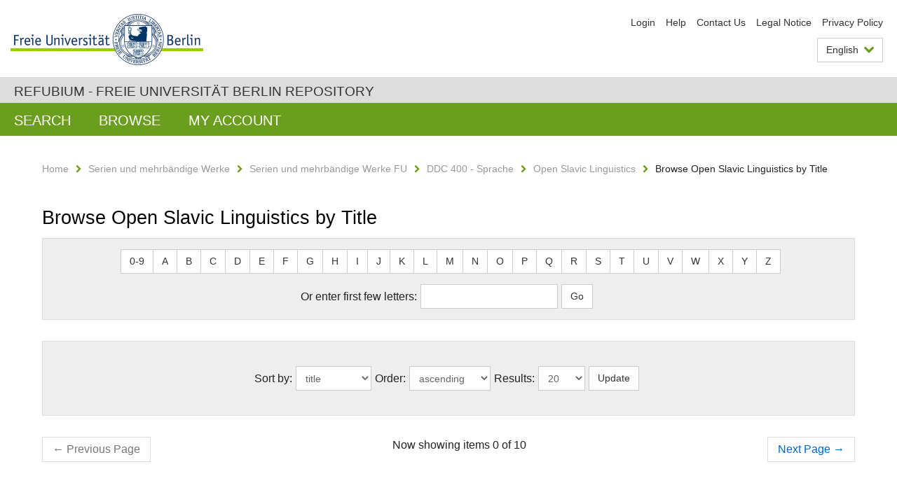

--- FILE ---
content_type: text/html;charset=utf-8
request_url: https://refubium.fu-berlin.de/handle/fub188/23857/browse?rpp=20&sort_by=1&type=title&etal=-1&starts_with=W&order=ASC&locale-attribute=en
body_size: 3865
content:
<!DOCTYPE html><!--[if lte IE 8]><html class="lt-ie9" lang="en" ><![endif]--><!--[if (gte IE 9)|!(IE)]<!--><html lang="en" class="ltr"><!--<![endif]--><head><META http-equiv="Content-Type" content="text/html; charset=UTF-8"><meta content="IE=edge" http-equiv="x-ua-compatible"><meta content="width=device-width,initial-scale=1.0" name="viewport"><meta name="Generator" content="DSpace 6.3"><link href="/cache_31563961fe5248ca3a497dbc4a2531e4/themes/FuCD/lib/css/app.css" media="all" type="text/css" rel="stylesheet"><link href="/cache_31563961fe5248ca3a497dbc4a2531e4/themes/FuCD/lib/css/bootstrap-pager.css" media="all" type="text/css" rel="stylesheet"><link href="/cache_31563961fe5248ca3a497dbc4a2531e4/themes/FuCD/lib/css/bootstrap-datepicker3.min.css" media="all" type="text/css" rel="stylesheet"><link href="/cache_31563961fe5248ca3a497dbc4a2531e4/themes/FuCD/lib/css/bootstrap-collapse.css" media="all" type="text/css" rel="stylesheet"><link href="/cache_31563961fe5248ca3a497dbc4a2531e4/themes/FuCD/lib/css/jquery-ui.css" media="all" type="text/css" rel="stylesheet"><link href="/cache_31563961fe5248ca3a497dbc4a2531e4/themes/FuCD/lib/css/custom.css" media="all" type="text/css" rel="stylesheet"><link href="/cache_31563961fe5248ca3a497dbc4a2531e4/themes/FuCD/lib/css/local.css" media="all" type="text/css" rel="stylesheet"><link href="https://refubium.fu-berlin.de/open-search/description.xml" title="Refubium" type="application/opensearchdescription+xml" rel="search"><title>Refubium - Browse Open Slavic Linguistics by Title </title><script>
            function getLocale() {
                return 'en';
            }

            // Clear default text of empty text areas on focus
            function tFocus(element)
            {
                if (element.value == ' ') {
                    element.value='';
                }
            }

            // Clear default text of empty text areas on submit
            function tSubmit(form)
            {
                var defaultedElements = document.getElementsByTagName("textarea");
                for (var i=0; i != defaultedElements.length; i++) {
                    if (defaultedElements[i].value == ' ') {
                        defaultedElements[i].value='';
                    }
                }
            }

            if (typeof window.publication === 'undefined') { window.publication={}; }
            window.publication.contextPath = '';
            window.publication.themePath = '/cache_31563961fe5248ca3a497dbc4a2531e4/themes/FuCD/';

            if (!window.DSpace) { window.DSpace={}; }
            window.DSpace.context_path = '';
            window.DSpace.theme_path = '/cache_31563961fe5248ca3a497dbc4a2531e4/themes/FuCD/';

            
            </script><!--[if lte IE 8]><script src="/cache_31563961fe5248ca3a497dbc4a2531e4/themes/FuCD/lib/js/html5shiv.min.js"></script><script src="/cache_31563961fe5248ca3a497dbc4a2531e4/themes/FuCD/lib/js/respond.min.js"></script><![endif]--></head><body class="ub-datenbank"><div class="horizontal-bg-container-header"><div class="container container-header"><header><a id="seitenanfang" href="https://www.fu-berlin.de/" accesskey="O"></a><a title="To the Homepage of the Freie Universit&auml;t Berlin" href="https://www.fu-berlin.de/" class="fu-logo" accesskey="H"><picture><source srcset="/cache_31563961fe5248ca3a497dbc4a2531e4/themes/FuCD/images/fu-logo-1x.png 1x, /cache_31563961fe5248ca3a497dbc4a2531e4/themes/FuCD/images/fu-logo-2x.png 2x, /cache_31563961fe5248ca3a497dbc4a2531e4/themes/FuCD/images/fu-logo-3x.png 3x"><img alt="The Logo and Seal of the Freie Universit&auml;t Berlin" src="/cache_31563961fe5248ca3a497dbc4a2531e4/themes/FuCD/images/fu-logo-1x.png"></picture><span><img alt="The Logo and Seal of the Freie Universit&auml;t Berlin" src="/cache_31563961fe5248ca3a497dbc4a2531e4/themes/FuCD/images/fu-logo-text-2x.png"></span></a><h1 class="hide">Browse Open Slavic Linguistics by Title </h1><hr class="hide"><ul class="top-nav"><li><a href="/login">Login</a></li><li><a target="_blank" href="https://www.fu-berlin.de/en/sites/refubium">Help</a></li><li><a href="/contact">Contact Us</a></li><li><a target="_blank" href="https://www.fu-berlin.de/en/sites/refubium/about/impressum/">Legal Notice</a></li><li><a target="_blank" href="https://www.fu-berlin.de/sites/refubium/ueber-uns/datenschutz/">Privacy Policy</a></li></ul><div class="services-menu-icon no-print"><div class="icon-close icon-cds icon-cds-wrong"></div><div class="icon-menu"><div class="dot"></div><div class="dot"></div><div class="dot"></div></div></div><div class="services no-print"><div class="services-language dropdown"><div role="button" id="lang" data-toggle="dropdown" class="services-dropdown-button btn btn-default dropdown-toggle">English<div class="services-dropdown-button-icon"><div class="fa fa-chevron-down services-dropdown-button-icon-open"></div><div class="fa fa-chevron-up services-dropdown-button-icon-close"></div></div></div><ul role="menu" class="dropdown-menu dropdown-menu-right" aria-labelledby="lang"><li class="disabled"><a title="This page is an English version" lang="en" href="#">English</a></li><li><a title="Deutschsprachige Version" lang="de" href="https://refubium.fu-berlin.de:443/handle/fub188/23857/browse?rpp=20&sort_by=1&type=title&etal=-1&starts_with=W&order=ASC&locale-attribute=de">Deutsch</a></li></ul></div><div class="services-profile"><ul><li class="services-quick-access"><a href="/login" class="services-dropdown-button btn-default">Login</a></li></ul></div></div></header></div></div><div class="horizontal-bg-container-identity"><div class="container container-identity"><div class="identity"><h2 class="identity-text-main"><a title="Back to home of: Refubium" href="/">Refubium - Freie Universit&auml;t Berlin Repository</a></h2></div></div></div><nav class="main-nav-container is-collapsed no-print"><div class="container main-nav-container-inner"><div class="main-nav-toggle"><span class="main-nav-toggle-text">Navigation</span><span class="main-nav-toggle-icon"><span class="line"></span><span class="line"></span><span class="line"></span></span></div><ul class="main-nav level-1"><li class="main-nav-item level-1"><a class="main-nav-item-link level-1" href="/discover">Search</a></li><li data-index="aspect.viewArtifacts.Navigation.list.browse" class="main-nav-item has-children is-collapsed level-1"><a class="main-nav-item-link level-1" href="#">Browse</a><div class="icon-has-children"><div class="fa fa-angle-right"></div><div class="fa fa-angle-down"></div><div class="fa fa-angle-up"></div></div><ul class="main-nav level-2" style="display: none;"><li data-index="aspect.browseArtifacts.Navigation.list.global" class="main-nav-item has-children is-collapsed level-2"><a class="main-nav-item-link level-2" href="#">Entire Repository</a><div class="icon-has-children"><div class="fa fa-angle-right"></div><div class="fa fa-angle-down"></div><div class="fa fa-angle-up"></div></div><ul class="main-nav level-3" style="display: none;"><li class="main-nav-item level-3"><a href="/community-list" class="main-nav-item-link level-3">Communities and Collections</a></li><li class="main-nav-item level-3"><a href="/browse?type=author" class="main-nav-item-link level-3">Author</a></li><li class="main-nav-item level-3"><a href="/browse?type=subjectDDC" class="main-nav-item-link level-3">DDC</a></li><li class="main-nav-item level-3"><a href="/browse?type=affiliation" class="main-nav-item-link level-3">Department/institution</a></li><li class="main-nav-item level-3"><a href="/browse?type=doctype" class="main-nav-item-link level-3">Type of publication</a></li><li class="main-nav-item level-3"><a href="/browse?type=subject" class="main-nav-item-link level-3">Keyword</a></li><li class="main-nav-item level-3"><a href="/browse?type=title" class="main-nav-item-link level-3">Title</a></li></ul></li><li data-index="aspect.browseArtifacts.Navigation.list.context" class="main-nav-item has-children is-collapsed level-2"><a class="main-nav-item-link level-2" href="#">This Collection</a><div class="icon-has-children"><div class="fa fa-angle-right"></div><div class="fa fa-angle-down"></div><div class="fa fa-angle-up"></div></div><ul class="main-nav level-3" style="display: none;"><li class="main-nav-item level-3"><a href="/handle/fub188/23857/browse?type=author" class="main-nav-item-link level-3">Author</a></li><li class="main-nav-item level-3"><a href="/handle/fub188/23857/browse?type=subjectDDC" class="main-nav-item-link level-3">DDC</a></li><li class="main-nav-item level-3"><a href="/handle/fub188/23857/browse?type=affiliation" class="main-nav-item-link level-3">Department/institution</a></li><li class="main-nav-item level-3"><a href="/handle/fub188/23857/browse?type=doctype" class="main-nav-item-link level-3">Type of publication</a></li><li class="main-nav-item level-3"><a href="/handle/fub188/23857/browse?type=subject" class="main-nav-item-link level-3">Keyword</a></li><li class="main-nav-item level-3"><a href="/handle/fub188/23857/browse?type=title" class="main-nav-item-link level-3">Title</a></li></ul></li></ul></li><li data-index="aspect.viewArtifacts.Navigation.list.account" class="main-nav-item has-children is-collapsed level-1"><a class="main-nav-item-link level-1" href="#">My Account</a><div class="icon-has-children"><div class="fa fa-angle-right"></div><div class="fa fa-angle-down"></div><div class="fa fa-angle-up"></div></div><ul class="main-nav level-2" style="display: none;"><li class="main-nav-item level-2"><a href="/login" class="main-nav-item-link level-2">Login</a></li><li class="main-nav-item level-2"><a href="/register" class="main-nav-item-link level-2">Register</a></li></ul></li></ul></div><div class="main-nav-flyout-global"><div class="container"></div><button type="button" id="main-nav-btn-flyout-close"><i class="fa fa-angle-up"></i></button></div></nav><noscript><div id="no-js-warning">JavaScript is disabled for your browser. Some features of this site may not work without it.</div></noscript><div class="content-wrapper main horizontal-bg-container-main"><div class="container breadcrumbs-container"><div class="row"><div class="col-xs-12"><div class="box breadcrumbs no-print"><p class="hide">Breadcrumbs Navigation</p><ul class="fu-breadcrumb"><li><a href="/">Home</a><i class="fa fa-chevron-right"></i></li><li><a href="/handle/fub188/3">Serien und mehrb&auml;ndige Werke</a><i class="fa fa-chevron-right"></i></li><li><a href="/handle/fub188/23851">Serien und mehrb&auml;ndige Werke FU</a><i class="fa fa-chevron-right"></i></li><li><a href="/handle/fub188/14668">DDC 400 - Sprache</a><i class="fa fa-chevron-right"></i></li><li><a href="/handle/fub188/23857">Open Slavic Linguistics</a><i class="fa fa-chevron-right"></i></li><li>Browse Open Slavic Linguistics by Title</li></ul></div></div></div></div><div class="container"><div class="row"><div class="col-m-12 print-full-width"><div class="box box-standard-body"><h1 class="">Browse Open Slavic Linguistics by Title </h1><div id="aspect_artifactbrowser_ConfigurableBrowse_div_browse-by-title" class=" primary"><div class="box box-bg"><form id="aspect_artifactbrowser_ConfigurableBrowse_div_browse-navigation" class="form-horizontal secondary navigation" action="browse" method="post" onsubmit="javascript:tSubmit(this);"><p id="aspect_artifactbrowser_ConfigurableBrowse_p_hidden-fields" class="form-inline text-center hidden"><input id="aspect_artifactbrowser_ConfigurableBrowse_field_rpp" class="form-control" name="rpp" type="hidden" value="20"><input id="aspect_artifactbrowser_ConfigurableBrowse_field_sort_by" class="form-control" name="sort_by" type="hidden" value="1"><input id="aspect_artifactbrowser_ConfigurableBrowse_field_type" class="form-control" name="type" type="hidden" value="title"><input id="aspect_artifactbrowser_ConfigurableBrowse_field_etal" class="form-control" name="etal" type="hidden" value="-1"><input id="aspect_artifactbrowser_ConfigurableBrowse_field_order" class="form-control" name="order" type="hidden" value="ASC"></p><div role="navigation" id="aspect_artifactbrowser_ConfigurableBrowse_list_jump-list" class="btn-toolbar text-center jump-list form-group alphabet"><div class="btn-group"><a role="button" class="btn btn-default" href="browse?rpp=20&etal=-1&sort_by=1&type=title&starts_with=0&order=ASC">0-9</a><a role="button" class="btn btn-default" href="browse?rpp=20&etal=-1&sort_by=1&type=title&starts_with=A&order=ASC">A</a><a role="button" class="btn btn-default" href="browse?rpp=20&etal=-1&sort_by=1&type=title&starts_with=B&order=ASC">B</a><a role="button" class="btn btn-default" href="browse?rpp=20&etal=-1&sort_by=1&type=title&starts_with=C&order=ASC">C</a><a role="button" class="btn btn-default" href="browse?rpp=20&etal=-1&sort_by=1&type=title&starts_with=D&order=ASC">D</a><a role="button" class="btn btn-default" href="browse?rpp=20&etal=-1&sort_by=1&type=title&starts_with=E&order=ASC">E</a><a role="button" class="btn btn-default" href="browse?rpp=20&etal=-1&sort_by=1&type=title&starts_with=F&order=ASC">F</a><a role="button" class="btn btn-default" href="browse?rpp=20&etal=-1&sort_by=1&type=title&starts_with=G&order=ASC">G</a><a role="button" class="btn btn-default" href="browse?rpp=20&etal=-1&sort_by=1&type=title&starts_with=H&order=ASC">H</a><a role="button" class="btn btn-default" href="browse?rpp=20&etal=-1&sort_by=1&type=title&starts_with=I&order=ASC">I</a><a role="button" class="btn btn-default" href="browse?rpp=20&etal=-1&sort_by=1&type=title&starts_with=J&order=ASC">J</a><a role="button" class="btn btn-default" href="browse?rpp=20&etal=-1&sort_by=1&type=title&starts_with=K&order=ASC">K</a><a role="button" class="btn btn-default" href="browse?rpp=20&etal=-1&sort_by=1&type=title&starts_with=L&order=ASC">L</a><a role="button" class="btn btn-default" href="browse?rpp=20&etal=-1&sort_by=1&type=title&starts_with=M&order=ASC">M</a><a role="button" class="btn btn-default" href="browse?rpp=20&etal=-1&sort_by=1&type=title&starts_with=N&order=ASC">N</a><a role="button" class="btn btn-default" href="browse?rpp=20&etal=-1&sort_by=1&type=title&starts_with=O&order=ASC">O</a><a role="button" class="btn btn-default" href="browse?rpp=20&etal=-1&sort_by=1&type=title&starts_with=P&order=ASC">P</a><a role="button" class="btn btn-default" href="browse?rpp=20&etal=-1&sort_by=1&type=title&starts_with=Q&order=ASC">Q</a><a role="button" class="btn btn-default" href="browse?rpp=20&etal=-1&sort_by=1&type=title&starts_with=R&order=ASC">R</a><a role="button" class="btn btn-default" href="browse?rpp=20&etal=-1&sort_by=1&type=title&starts_with=S&order=ASC">S</a><a role="button" class="btn btn-default" href="browse?rpp=20&etal=-1&sort_by=1&type=title&starts_with=T&order=ASC">T</a><a role="button" class="btn btn-default" href="browse?rpp=20&etal=-1&sort_by=1&type=title&starts_with=U&order=ASC">U</a><a role="button" class="btn btn-default" href="browse?rpp=20&etal=-1&sort_by=1&type=title&starts_with=V&order=ASC">V</a><a role="button" class="btn btn-default" href="browse?rpp=20&etal=-1&sort_by=1&type=title&starts_with=W&order=ASC">W</a><a role="button" class="btn btn-default" href="browse?rpp=20&etal=-1&sort_by=1&type=title&starts_with=X&order=ASC">X</a><a role="button" class="btn btn-default" href="browse?rpp=20&etal=-1&sort_by=1&type=title&starts_with=Y&order=ASC">Y</a><a role="button" class="btn btn-default" href="browse?rpp=20&etal=-1&sort_by=1&type=title&starts_with=Z&order=ASC">Z</a></div></div><p class="form-inline text-center no-margin"><label for="aspect_artifactbrowser_ConfigurableBrowse_field_starts_with">Or enter first few letters:</label><input id="aspect_artifactbrowser_ConfigurableBrowse_field_starts_with" class="form-control" name="starts_with" type="text" title="Browse for items that begin with these letters"><input id="aspect_artifactbrowser_ConfigurableBrowse_field_submit" class="btn btn-default" name="submit" type="submit" value="Go"></p></form></div><div class="box box-bg"><form id="aspect_artifactbrowser_ConfigurableBrowse_div_browse-controls" class="form-horizontal browse controls" action="browse?resetOffset=true" method="post" onsubmit="javascript:tSubmit(this);"><p id="aspect_artifactbrowser_ConfigurableBrowse_p_hidden-fields" class="form-inline text-center hidden"><input id="aspect_artifactbrowser_ConfigurableBrowse_field_type" class="form-control" name="type" type="hidden" value="title"><input id="aspect_artifactbrowser_ConfigurableBrowse_field_starts_with" class="form-control" name="starts_with" type="hidden" value="W"></p><p class="form-inline text-center no-margin"><label for="aspect_artifactbrowser_ConfigurableBrowse_field_sort_by"> Sort by: </label><select id="aspect_artifactbrowser_ConfigurableBrowse_field_sort_by" class="form-control" name="sort_by"><option value="1" selected>title</option><option value="2">issue date</option></select><label for="aspect_artifactbrowser_ConfigurableBrowse_field_order"> Order: </label><select id="aspect_artifactbrowser_ConfigurableBrowse_field_order" class="form-control" name="order"><option value="ASC" selected>ascending</option><option value="DESC">descending</option></select><label for="aspect_artifactbrowser_ConfigurableBrowse_field_rpp"> Results: </label><select id="aspect_artifactbrowser_ConfigurableBrowse_field_rpp" class="form-control" name="rpp"><option value="5">5</option><option value="10">10</option><option value="20" selected>20</option><option value="40">40</option><option value="60">60</option><option value="80">80</option><option value="100">100</option></select><input id="aspect_artifactbrowser_ConfigurableBrowse_field_update" class="btn btn-default" name="update" type="submit" value="Update"></p></form></div><div id="aspect_artifactbrowser_ConfigurableBrowse_div_browse-by-title-results" class=" primary"></div><nav class="pager-wrapper bottom" aria-label="Page navigation"><ul class="pager"><li class="previous disabled"><span><span aria-hidden="true">&larr; </span>Previous Page</span></li><li class="pager-info">Now showing items 0 of 10</li><li class="next"><a href="browse?rpp=20&sort_by=1&type=title&etal=-1&starts_with=W&order=ASC">Next Page<span aria-hidden="true"> &rarr;</span></a></li></ul></nav></div></div></div></div></div></div><div class="horizontal-bg-container-footer no-print"><div class="container container-footer"><footer><div class="row"><div class="col-m-6 col-l-3"><div class="box"><h3 class="footer-section-headline">Information</h3><ul class="footer-section-list fa-ul"><li><a href="/contact"><i class="fa fa-li fa-chevron-right"></i>Contact Us</a></li><li><a target="_blank" href="https://www.fu-berlin.de/en/sites/refubium/about/impressum/"><i class="fa fa-li fa-chevron-right"></i>Legal Notice</a></li><li><a target="_blank" href="https://www.fu-berlin.de/sites/refubium/ueber-uns/datenschutz/"><i class="fa fa-li fa-chevron-right"></i>Privacy Policy</a></li></ul></div></div><div class="clearfix visible-m"></div><div class="col-m-6 col-l-3"><div class="box"><h3 class="footer-section-headline">This page</h3><ul class="footer-section-list fa-ul"><li><a href="javascript:window.print()"><i class="fa fa-li fa-chevron-right"></i>Print</a></li><li><a href="/feedback"><i class="fa fa-li fa-chevron-right"></i>Send Feedback</a></li><li><a target="_blank" href="https://www.fu-berlin.de/en/sites/refubium"><i class="fa fa-li fa-chevron-right"></i>Help</a></li></ul></div></div><div class="clearfix visible-m"></div><div class="col-m-6 col-l-6"><div class="box logo-container"><a target="_blank" href="http://www.dini.de/dini-zertifikat/"><img class="logo" alt="DINI-Zertifikat" src="/cache_31563961fe5248ca3a497dbc4a2531e4/themes/FuCD/images/dini_small.png"></a></div></div></div></footer></div></div><a title="Go to top" class="scroll-top" href="#"><span role="presentation" class="fa fa-chevron-up"></span></a><script src="/cache_31563961fe5248ca3a497dbc4a2531e4/themes/FuCD/lib/js/jquery.js"></script><script src="/cache_31563961fe5248ca3a497dbc4a2531e4/themes/FuCD/lib/js/app.js"></script><script src="/cache_31563961fe5248ca3a497dbc4a2531e4/themes/FuCD/lib/js/jquery-ui.js"></script><script src="/cache_31563961fe5248ca3a497dbc4a2531e4/themes/FuCD/lib/js/custom.js"></script><script src="/cache_31563961fe5248ca3a497dbc4a2531e4/themes/FuCD/lib/js/holder.min.js"></script></body></html>